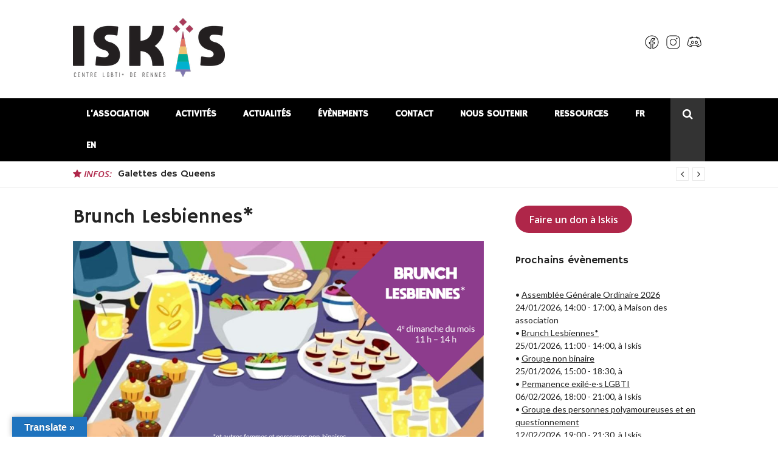

--- FILE ---
content_type: text/html; charset=UTF-8
request_url: https://iskis.org/events/brunch-lesbiennes-2033-01-23/
body_size: 15833
content:
<!DOCTYPE html>
<html lang="fr-FR">
<head>
<meta charset="UTF-8">
<meta name="viewport" content="width=device-width, initial-scale=1">
<link rel="profile" href="http://gmpg.org/xfn/11">

<meta name='robots' content='index, follow, max-image-preview:large, max-snippet:-1, max-video-preview:-1' />
	<style>img:is([sizes="auto" i], [sizes^="auto," i]) { contain-intrinsic-size: 3000px 1500px }</style>
	
	<!-- This site is optimized with the Yoast SEO plugin v24.9 - https://yoast.com/wordpress/plugins/seo/ -->
	<title>Brunch Lesbiennes* - Iskis</title>
	<link rel="canonical" href="https://iskis.org/events/brunch-lesbiennes-2033-01-23/" />
	<meta property="og:locale" content="fr_FR" />
	<meta property="og:type" content="article" />
	<meta property="og:title" content="Brunch Lesbiennes* - Iskis" />
	<meta property="og:description" content="23/01/2033 @ 11:00 - 14:00 - Ouvert uniquement aux femmes, lesbiennes, bies, personnes non-binaires qui aiment les femmes (ou qui sont en questionnement à ce sujet) tous les 4e dimanches du mois.Format « brunch » ; si vous le pouvez, vous pouvez apporter un petit truc à manger, à partager ensemble." />
	<meta property="og:url" content="https://iskis.org/events/brunch-lesbiennes-2033-01-23/" />
	<meta property="og:site_name" content="Iskis" />
	<meta property="article:publisher" content="https://www.facebook.com/iskisrennes" />
	<meta property="og:image" content="https://iskis.org/wp-content/uploads/2024/02/Brunch-lesbienne-1.png" />
	<meta property="og:image:width" content="842" />
	<meta property="og:image:height" content="437" />
	<meta property="og:image:type" content="image/png" />
	<meta name="twitter:card" content="summary_large_image" />
	<meta name="twitter:site" content="@iskisrennes" />
	<script type="application/ld+json" class="yoast-schema-graph">{"@context":"https://schema.org","@graph":[{"@type":"WebPage","@id":"https://iskis.org/events/brunch-lesbiennes-2033-01-23/","url":"https://iskis.org/events/brunch-lesbiennes-2033-01-23/","name":"Brunch Lesbiennes* - Iskis","isPartOf":{"@id":"https://iskis.org/#website"},"primaryImageOfPage":{"@id":"https://iskis.org/events/brunch-lesbiennes-2033-01-23/#primaryimage"},"image":{"@id":"https://iskis.org/events/brunch-lesbiennes-2033-01-23/#primaryimage"},"thumbnailUrl":"https://iskis.org/wp-content/uploads/2024/02/Brunch-lesbienne-1.png","datePublished":"2024-02-01T15:46:43+00:00","breadcrumb":{"@id":"https://iskis.org/events/brunch-lesbiennes-2033-01-23/#breadcrumb"},"inLanguage":"fr-FR","potentialAction":[{"@type":"ReadAction","target":["https://iskis.org/events/brunch-lesbiennes-2033-01-23/"]}]},{"@type":"ImageObject","inLanguage":"fr-FR","@id":"https://iskis.org/events/brunch-lesbiennes-2033-01-23/#primaryimage","url":"https://iskis.org/wp-content/uploads/2024/02/Brunch-lesbienne-1.png","contentUrl":"https://iskis.org/wp-content/uploads/2024/02/Brunch-lesbienne-1.png","width":842,"height":437},{"@type":"BreadcrumbList","@id":"https://iskis.org/events/brunch-lesbiennes-2033-01-23/#breadcrumb","itemListElement":[{"@type":"ListItem","position":1,"name":"Accueil","item":"https://iskis.org/"},{"@type":"ListItem","position":2,"name":"Évènements","item":"https://iskis.org/evenements/"},{"@type":"ListItem","position":3,"name":"Brunch Lesbiennes*"}]},{"@type":"WebSite","@id":"https://iskis.org/#website","url":"https://iskis.org/","name":"Iskis","description":"Centre LGBTI+ de Rennes","publisher":{"@id":"https://iskis.org/#organization"},"potentialAction":[{"@type":"SearchAction","target":{"@type":"EntryPoint","urlTemplate":"https://iskis.org/?s={search_term_string}"},"query-input":{"@type":"PropertyValueSpecification","valueRequired":true,"valueName":"search_term_string"}}],"inLanguage":"fr-FR"},{"@type":"Organization","@id":"https://iskis.org/#organization","name":"Iskis - Centre LGBTI+ de Rennes","url":"https://iskis.org/","logo":{"@type":"ImageObject","inLanguage":"fr-FR","@id":"https://iskis.org/#/schema/logo/image/","url":"https://iskis.org/wp-content/uploads/Ressources/Logos/Iskis/LOGO-ISKIS-noir.png","contentUrl":"https://iskis.org/wp-content/uploads/Ressources/Logos/Iskis/LOGO-ISKIS-noir.png","width":250,"height":97,"caption":"Iskis - Centre LGBTI+ de Rennes"},"image":{"@id":"https://iskis.org/#/schema/logo/image/"},"sameAs":["https://www.facebook.com/iskisrennes","https://x.com/iskisrennes","http://instagram.com/iskisrennes"]}]}</script>
	<!-- / Yoast SEO plugin. -->


<link rel='dns-prefetch' href='//translate.google.com' />
<link rel='dns-prefetch' href='//fonts.googleapis.com' />
<link rel="alternate" type="application/rss+xml" title="Iskis &raquo; Flux" href="https://iskis.org/feed/" />
<link rel="alternate" type="application/rss+xml" title="Iskis &raquo; Flux des commentaires" href="https://iskis.org/comments/feed/" />
<link rel="alternate" type="application/rss+xml" title="Iskis &raquo; Brunch Lesbiennes* Flux des commentaires" href="https://iskis.org/events/brunch-lesbiennes-2033-01-23/feed/" />
<script type="text/javascript">
/* <![CDATA[ */
window._wpemojiSettings = {"baseUrl":"https:\/\/s.w.org\/images\/core\/emoji\/16.0.1\/72x72\/","ext":".png","svgUrl":"https:\/\/s.w.org\/images\/core\/emoji\/16.0.1\/svg\/","svgExt":".svg","source":{"concatemoji":"https:\/\/iskis.org\/wp-includes\/js\/wp-emoji-release.min.js?ver=6.8.3"}};
/*! This file is auto-generated */
!function(s,n){var o,i,e;function c(e){try{var t={supportTests:e,timestamp:(new Date).valueOf()};sessionStorage.setItem(o,JSON.stringify(t))}catch(e){}}function p(e,t,n){e.clearRect(0,0,e.canvas.width,e.canvas.height),e.fillText(t,0,0);var t=new Uint32Array(e.getImageData(0,0,e.canvas.width,e.canvas.height).data),a=(e.clearRect(0,0,e.canvas.width,e.canvas.height),e.fillText(n,0,0),new Uint32Array(e.getImageData(0,0,e.canvas.width,e.canvas.height).data));return t.every(function(e,t){return e===a[t]})}function u(e,t){e.clearRect(0,0,e.canvas.width,e.canvas.height),e.fillText(t,0,0);for(var n=e.getImageData(16,16,1,1),a=0;a<n.data.length;a++)if(0!==n.data[a])return!1;return!0}function f(e,t,n,a){switch(t){case"flag":return n(e,"\ud83c\udff3\ufe0f\u200d\u26a7\ufe0f","\ud83c\udff3\ufe0f\u200b\u26a7\ufe0f")?!1:!n(e,"\ud83c\udde8\ud83c\uddf6","\ud83c\udde8\u200b\ud83c\uddf6")&&!n(e,"\ud83c\udff4\udb40\udc67\udb40\udc62\udb40\udc65\udb40\udc6e\udb40\udc67\udb40\udc7f","\ud83c\udff4\u200b\udb40\udc67\u200b\udb40\udc62\u200b\udb40\udc65\u200b\udb40\udc6e\u200b\udb40\udc67\u200b\udb40\udc7f");case"emoji":return!a(e,"\ud83e\udedf")}return!1}function g(e,t,n,a){var r="undefined"!=typeof WorkerGlobalScope&&self instanceof WorkerGlobalScope?new OffscreenCanvas(300,150):s.createElement("canvas"),o=r.getContext("2d",{willReadFrequently:!0}),i=(o.textBaseline="top",o.font="600 32px Arial",{});return e.forEach(function(e){i[e]=t(o,e,n,a)}),i}function t(e){var t=s.createElement("script");t.src=e,t.defer=!0,s.head.appendChild(t)}"undefined"!=typeof Promise&&(o="wpEmojiSettingsSupports",i=["flag","emoji"],n.supports={everything:!0,everythingExceptFlag:!0},e=new Promise(function(e){s.addEventListener("DOMContentLoaded",e,{once:!0})}),new Promise(function(t){var n=function(){try{var e=JSON.parse(sessionStorage.getItem(o));if("object"==typeof e&&"number"==typeof e.timestamp&&(new Date).valueOf()<e.timestamp+604800&&"object"==typeof e.supportTests)return e.supportTests}catch(e){}return null}();if(!n){if("undefined"!=typeof Worker&&"undefined"!=typeof OffscreenCanvas&&"undefined"!=typeof URL&&URL.createObjectURL&&"undefined"!=typeof Blob)try{var e="postMessage("+g.toString()+"("+[JSON.stringify(i),f.toString(),p.toString(),u.toString()].join(",")+"));",a=new Blob([e],{type:"text/javascript"}),r=new Worker(URL.createObjectURL(a),{name:"wpTestEmojiSupports"});return void(r.onmessage=function(e){c(n=e.data),r.terminate(),t(n)})}catch(e){}c(n=g(i,f,p,u))}t(n)}).then(function(e){for(var t in e)n.supports[t]=e[t],n.supports.everything=n.supports.everything&&n.supports[t],"flag"!==t&&(n.supports.everythingExceptFlag=n.supports.everythingExceptFlag&&n.supports[t]);n.supports.everythingExceptFlag=n.supports.everythingExceptFlag&&!n.supports.flag,n.DOMReady=!1,n.readyCallback=function(){n.DOMReady=!0}}).then(function(){return e}).then(function(){var e;n.supports.everything||(n.readyCallback(),(e=n.source||{}).concatemoji?t(e.concatemoji):e.wpemoji&&e.twemoji&&(t(e.twemoji),t(e.wpemoji)))}))}((window,document),window._wpemojiSettings);
/* ]]> */
</script>
<link rel='stylesheet' id='flick-css' href='https://iskis.org/wp-content/plugins/mailchimp/assets/css/flick/flick.css?ver=1.6.3' type='text/css' media='all' />
<link rel='stylesheet' id='mailchimp_sf_main_css-css' href='https://iskis.org/?mcsf_action=main_css&#038;ver=1.6.3' type='text/css' media='all' />
<style id='wp-emoji-styles-inline-css' type='text/css'>

	img.wp-smiley, img.emoji {
		display: inline !important;
		border: none !important;
		box-shadow: none !important;
		height: 1em !important;
		width: 1em !important;
		margin: 0 0.07em !important;
		vertical-align: -0.1em !important;
		background: none !important;
		padding: 0 !important;
	}
</style>
<link rel='stylesheet' id='wp-block-library-css' href='https://iskis.org/wp-includes/css/dist/block-library/style.min.css?ver=6.8.3' type='text/css' media='all' />
<style id='classic-theme-styles-inline-css' type='text/css'>
/*! This file is auto-generated */
.wp-block-button__link{color:#fff;background-color:#32373c;border-radius:9999px;box-shadow:none;text-decoration:none;padding:calc(.667em + 2px) calc(1.333em + 2px);font-size:1.125em}.wp-block-file__button{background:#32373c;color:#fff;text-decoration:none}
</style>
<style id='global-styles-inline-css' type='text/css'>
:root{--wp--preset--aspect-ratio--square: 1;--wp--preset--aspect-ratio--4-3: 4/3;--wp--preset--aspect-ratio--3-4: 3/4;--wp--preset--aspect-ratio--3-2: 3/2;--wp--preset--aspect-ratio--2-3: 2/3;--wp--preset--aspect-ratio--16-9: 16/9;--wp--preset--aspect-ratio--9-16: 9/16;--wp--preset--color--black: #000000;--wp--preset--color--cyan-bluish-gray: #abb8c3;--wp--preset--color--white: #ffffff;--wp--preset--color--pale-pink: #f78da7;--wp--preset--color--vivid-red: #cf2e2e;--wp--preset--color--luminous-vivid-orange: #ff6900;--wp--preset--color--luminous-vivid-amber: #fcb900;--wp--preset--color--light-green-cyan: #7bdcb5;--wp--preset--color--vivid-green-cyan: #00d084;--wp--preset--color--pale-cyan-blue: #8ed1fc;--wp--preset--color--vivid-cyan-blue: #0693e3;--wp--preset--color--vivid-purple: #9b51e0;--wp--preset--gradient--vivid-cyan-blue-to-vivid-purple: linear-gradient(135deg,rgba(6,147,227,1) 0%,rgb(155,81,224) 100%);--wp--preset--gradient--light-green-cyan-to-vivid-green-cyan: linear-gradient(135deg,rgb(122,220,180) 0%,rgb(0,208,130) 100%);--wp--preset--gradient--luminous-vivid-amber-to-luminous-vivid-orange: linear-gradient(135deg,rgba(252,185,0,1) 0%,rgba(255,105,0,1) 100%);--wp--preset--gradient--luminous-vivid-orange-to-vivid-red: linear-gradient(135deg,rgba(255,105,0,1) 0%,rgb(207,46,46) 100%);--wp--preset--gradient--very-light-gray-to-cyan-bluish-gray: linear-gradient(135deg,rgb(238,238,238) 0%,rgb(169,184,195) 100%);--wp--preset--gradient--cool-to-warm-spectrum: linear-gradient(135deg,rgb(74,234,220) 0%,rgb(151,120,209) 20%,rgb(207,42,186) 40%,rgb(238,44,130) 60%,rgb(251,105,98) 80%,rgb(254,248,76) 100%);--wp--preset--gradient--blush-light-purple: linear-gradient(135deg,rgb(255,206,236) 0%,rgb(152,150,240) 100%);--wp--preset--gradient--blush-bordeaux: linear-gradient(135deg,rgb(254,205,165) 0%,rgb(254,45,45) 50%,rgb(107,0,62) 100%);--wp--preset--gradient--luminous-dusk: linear-gradient(135deg,rgb(255,203,112) 0%,rgb(199,81,192) 50%,rgb(65,88,208) 100%);--wp--preset--gradient--pale-ocean: linear-gradient(135deg,rgb(255,245,203) 0%,rgb(182,227,212) 50%,rgb(51,167,181) 100%);--wp--preset--gradient--electric-grass: linear-gradient(135deg,rgb(202,248,128) 0%,rgb(113,206,126) 100%);--wp--preset--gradient--midnight: linear-gradient(135deg,rgb(2,3,129) 0%,rgb(40,116,252) 100%);--wp--preset--font-size--small: 13px;--wp--preset--font-size--medium: 20px;--wp--preset--font-size--large: 36px;--wp--preset--font-size--x-large: 42px;--wp--preset--spacing--20: 0.44rem;--wp--preset--spacing--30: 0.67rem;--wp--preset--spacing--40: 1rem;--wp--preset--spacing--50: 1.5rem;--wp--preset--spacing--60: 2.25rem;--wp--preset--spacing--70: 3.38rem;--wp--preset--spacing--80: 5.06rem;--wp--preset--shadow--natural: 6px 6px 9px rgba(0, 0, 0, 0.2);--wp--preset--shadow--deep: 12px 12px 50px rgba(0, 0, 0, 0.4);--wp--preset--shadow--sharp: 6px 6px 0px rgba(0, 0, 0, 0.2);--wp--preset--shadow--outlined: 6px 6px 0px -3px rgba(255, 255, 255, 1), 6px 6px rgba(0, 0, 0, 1);--wp--preset--shadow--crisp: 6px 6px 0px rgba(0, 0, 0, 1);}:where(.is-layout-flex){gap: 0.5em;}:where(.is-layout-grid){gap: 0.5em;}body .is-layout-flex{display: flex;}.is-layout-flex{flex-wrap: wrap;align-items: center;}.is-layout-flex > :is(*, div){margin: 0;}body .is-layout-grid{display: grid;}.is-layout-grid > :is(*, div){margin: 0;}:where(.wp-block-columns.is-layout-flex){gap: 2em;}:where(.wp-block-columns.is-layout-grid){gap: 2em;}:where(.wp-block-post-template.is-layout-flex){gap: 1.25em;}:where(.wp-block-post-template.is-layout-grid){gap: 1.25em;}.has-black-color{color: var(--wp--preset--color--black) !important;}.has-cyan-bluish-gray-color{color: var(--wp--preset--color--cyan-bluish-gray) !important;}.has-white-color{color: var(--wp--preset--color--white) !important;}.has-pale-pink-color{color: var(--wp--preset--color--pale-pink) !important;}.has-vivid-red-color{color: var(--wp--preset--color--vivid-red) !important;}.has-luminous-vivid-orange-color{color: var(--wp--preset--color--luminous-vivid-orange) !important;}.has-luminous-vivid-amber-color{color: var(--wp--preset--color--luminous-vivid-amber) !important;}.has-light-green-cyan-color{color: var(--wp--preset--color--light-green-cyan) !important;}.has-vivid-green-cyan-color{color: var(--wp--preset--color--vivid-green-cyan) !important;}.has-pale-cyan-blue-color{color: var(--wp--preset--color--pale-cyan-blue) !important;}.has-vivid-cyan-blue-color{color: var(--wp--preset--color--vivid-cyan-blue) !important;}.has-vivid-purple-color{color: var(--wp--preset--color--vivid-purple) !important;}.has-black-background-color{background-color: var(--wp--preset--color--black) !important;}.has-cyan-bluish-gray-background-color{background-color: var(--wp--preset--color--cyan-bluish-gray) !important;}.has-white-background-color{background-color: var(--wp--preset--color--white) !important;}.has-pale-pink-background-color{background-color: var(--wp--preset--color--pale-pink) !important;}.has-vivid-red-background-color{background-color: var(--wp--preset--color--vivid-red) !important;}.has-luminous-vivid-orange-background-color{background-color: var(--wp--preset--color--luminous-vivid-orange) !important;}.has-luminous-vivid-amber-background-color{background-color: var(--wp--preset--color--luminous-vivid-amber) !important;}.has-light-green-cyan-background-color{background-color: var(--wp--preset--color--light-green-cyan) !important;}.has-vivid-green-cyan-background-color{background-color: var(--wp--preset--color--vivid-green-cyan) !important;}.has-pale-cyan-blue-background-color{background-color: var(--wp--preset--color--pale-cyan-blue) !important;}.has-vivid-cyan-blue-background-color{background-color: var(--wp--preset--color--vivid-cyan-blue) !important;}.has-vivid-purple-background-color{background-color: var(--wp--preset--color--vivid-purple) !important;}.has-black-border-color{border-color: var(--wp--preset--color--black) !important;}.has-cyan-bluish-gray-border-color{border-color: var(--wp--preset--color--cyan-bluish-gray) !important;}.has-white-border-color{border-color: var(--wp--preset--color--white) !important;}.has-pale-pink-border-color{border-color: var(--wp--preset--color--pale-pink) !important;}.has-vivid-red-border-color{border-color: var(--wp--preset--color--vivid-red) !important;}.has-luminous-vivid-orange-border-color{border-color: var(--wp--preset--color--luminous-vivid-orange) !important;}.has-luminous-vivid-amber-border-color{border-color: var(--wp--preset--color--luminous-vivid-amber) !important;}.has-light-green-cyan-border-color{border-color: var(--wp--preset--color--light-green-cyan) !important;}.has-vivid-green-cyan-border-color{border-color: var(--wp--preset--color--vivid-green-cyan) !important;}.has-pale-cyan-blue-border-color{border-color: var(--wp--preset--color--pale-cyan-blue) !important;}.has-vivid-cyan-blue-border-color{border-color: var(--wp--preset--color--vivid-cyan-blue) !important;}.has-vivid-purple-border-color{border-color: var(--wp--preset--color--vivid-purple) !important;}.has-vivid-cyan-blue-to-vivid-purple-gradient-background{background: var(--wp--preset--gradient--vivid-cyan-blue-to-vivid-purple) !important;}.has-light-green-cyan-to-vivid-green-cyan-gradient-background{background: var(--wp--preset--gradient--light-green-cyan-to-vivid-green-cyan) !important;}.has-luminous-vivid-amber-to-luminous-vivid-orange-gradient-background{background: var(--wp--preset--gradient--luminous-vivid-amber-to-luminous-vivid-orange) !important;}.has-luminous-vivid-orange-to-vivid-red-gradient-background{background: var(--wp--preset--gradient--luminous-vivid-orange-to-vivid-red) !important;}.has-very-light-gray-to-cyan-bluish-gray-gradient-background{background: var(--wp--preset--gradient--very-light-gray-to-cyan-bluish-gray) !important;}.has-cool-to-warm-spectrum-gradient-background{background: var(--wp--preset--gradient--cool-to-warm-spectrum) !important;}.has-blush-light-purple-gradient-background{background: var(--wp--preset--gradient--blush-light-purple) !important;}.has-blush-bordeaux-gradient-background{background: var(--wp--preset--gradient--blush-bordeaux) !important;}.has-luminous-dusk-gradient-background{background: var(--wp--preset--gradient--luminous-dusk) !important;}.has-pale-ocean-gradient-background{background: var(--wp--preset--gradient--pale-ocean) !important;}.has-electric-grass-gradient-background{background: var(--wp--preset--gradient--electric-grass) !important;}.has-midnight-gradient-background{background: var(--wp--preset--gradient--midnight) !important;}.has-small-font-size{font-size: var(--wp--preset--font-size--small) !important;}.has-medium-font-size{font-size: var(--wp--preset--font-size--medium) !important;}.has-large-font-size{font-size: var(--wp--preset--font-size--large) !important;}.has-x-large-font-size{font-size: var(--wp--preset--font-size--x-large) !important;}
:where(.wp-block-post-template.is-layout-flex){gap: 1.25em;}:where(.wp-block-post-template.is-layout-grid){gap: 1.25em;}
:where(.wp-block-columns.is-layout-flex){gap: 2em;}:where(.wp-block-columns.is-layout-grid){gap: 2em;}
:root :where(.wp-block-pullquote){font-size: 1.5em;line-height: 1.6;}
</style>
<link rel='stylesheet' id='events-manager-css' href='https://iskis.org/wp-content/plugins/events-manager/includes/css/events-manager.min.css?ver=6.3' type='text/css' media='all' />
<link rel='stylesheet' id='google-language-translator-css' href='https://iskis.org/wp-content/plugins/google-language-translator/css/style.css?ver=6.0.20' type='text/css' media='' />
<link rel='stylesheet' id='glt-toolbar-styles-css' href='https://iskis.org/wp-content/plugins/google-language-translator/css/toolbar.css?ver=6.0.20' type='text/css' media='' />
<link rel='stylesheet' id='glob-fonts-css' href='https://fonts.googleapis.com/css?family=Open+Sans%3A400%2C400i%2C600%2C600i%7CRoboto%3A300%2C400%2C400italic%2C500%2C500italic%2C700&#038;ver=0.1.4#038;subset=latin%2Clatin-ext' type='text/css' media='all' />
<link rel='stylesheet' id='font-awesome-css' href='https://iskis.org/wp-content/themes/glob/assets/css/font-awesome.min.css?ver=4.5' type='text/css' media='all' />
<link rel='stylesheet' id='glob-style-css' href='https://iskis.org/wp-content/themes/glob/style.css?ver=0.1.4' type='text/css' media='all' />
<style id='glob-style-inline-css' type='text/css'>

            a, .comments-area .logged-in-as a {
                color: #222222;
            }

            .header-breaking .breaking_text strong,
            a:hover,
            .social-links ul a:hover::before,
            .footer-widgets .widget a:hover,
            .entry-title:hover, .entry-title a:hover, h2.entry-title a:hover,
            .social-links ul a:hover
            {
                 color : #af2649;
            }

            .block-slider .entry .entry-cat,
            .entry-footer .cat-links span, .entry-footer .tags-links span {
                background-color: #af2649;
            }
            button, input[type="button"], input[type="reset"], input[type="submit"],
            .st-menu .btn-close-home .home-button,
            .st-menu .btn-close-home .close-button {
                background-color: #af2649;
                border-color : #af2649;
            }
            .widget_tag_cloud a:hover, .slick-arrow:hover { border-color : #af2649;}

            .main-navigation li:hover > a,
            .main-navigation li.focus > a {
                 background-color : #af2649;
            }
            .main-navigation a:hover,
            .main-navigation .current_page_item > a,
            .main-navigation .current-menu-item > a,
            .main-navigation .current_page_ancestor > a {
                background-color : #af2649;
                color : #fff;
            }

            h2.entry-title a,
            h1.entry-title,
            .widget-title,
            .footer-staff-picks h3
            {
                color: #222222;
            }
            button:hover, input[type="button"]:hover,
            input[type="reset"]:hover,
            input[type="submit"]:hover,
            .st-menu .btn-close-home .home-button:hover,
            .st-menu .btn-close-home .close-button:hover {
                    background-color: #222222;
                    border-color: #222222;
            }
</style>
<script type="text/javascript" src="https://iskis.org/wp-includes/js/jquery/jquery.min.js?ver=3.7.1" id="jquery-core-js"></script>
<script type="text/javascript" src="https://iskis.org/wp-includes/js/jquery/jquery-migrate.min.js?ver=3.4.1" id="jquery-migrate-js"></script>
<script type="text/javascript" src="https://iskis.org/wp-includes/js/jquery/ui/core.min.js?ver=1.13.3" id="jquery-ui-core-js"></script>
<script type="text/javascript" src="https://iskis.org/wp-includes/js/jquery/ui/datepicker.min.js?ver=1.13.3" id="jquery-ui-datepicker-js"></script>
<script type="text/javascript" id="jquery-ui-datepicker-js-after">
/* <![CDATA[ */
jQuery(function(jQuery){jQuery.datepicker.setDefaults({"closeText":"Fermer","currentText":"Aujourd\u2019hui","monthNames":["janvier","f\u00e9vrier","mars","avril","mai","juin","juillet","ao\u00fbt","septembre","octobre","novembre","d\u00e9cembre"],"monthNamesShort":["Jan","F\u00e9v","Mar","Avr","Mai","Juin","Juil","Ao\u00fbt","Sep","Oct","Nov","D\u00e9c"],"nextText":"Suivant","prevText":"Pr\u00e9c\u00e9dent","dayNames":["dimanche","lundi","mardi","mercredi","jeudi","vendredi","samedi"],"dayNamesShort":["dim","lun","mar","mer","jeu","ven","sam"],"dayNamesMin":["D","L","M","M","J","V","S"],"dateFormat":"dd\/mm\/yy","firstDay":1,"isRTL":false});});
/* ]]> */
</script>
<script type="text/javascript" src="https://iskis.org/wp-includes/js/jquery/ui/mouse.min.js?ver=1.13.3" id="jquery-ui-mouse-js"></script>
<script type="text/javascript" src="https://iskis.org/wp-includes/js/jquery/ui/sortable.min.js?ver=1.13.3" id="jquery-ui-sortable-js"></script>
<script type="text/javascript" src="https://iskis.org/wp-includes/js/jquery/ui/resizable.min.js?ver=1.13.3" id="jquery-ui-resizable-js"></script>
<script type="text/javascript" src="https://iskis.org/wp-includes/js/jquery/ui/draggable.min.js?ver=1.13.3" id="jquery-ui-draggable-js"></script>
<script type="text/javascript" src="https://iskis.org/wp-includes/js/jquery/ui/controlgroup.min.js?ver=1.13.3" id="jquery-ui-controlgroup-js"></script>
<script type="text/javascript" src="https://iskis.org/wp-includes/js/jquery/ui/checkboxradio.min.js?ver=1.13.3" id="jquery-ui-checkboxradio-js"></script>
<script type="text/javascript" src="https://iskis.org/wp-includes/js/jquery/ui/button.min.js?ver=1.13.3" id="jquery-ui-button-js"></script>
<script type="text/javascript" src="https://iskis.org/wp-includes/js/jquery/ui/dialog.min.js?ver=1.13.3" id="jquery-ui-dialog-js"></script>
<script type="text/javascript" id="events-manager-js-extra">
/* <![CDATA[ */
var EM = {"ajaxurl":"https:\/\/iskis.org\/wp-admin\/admin-ajax.php","locationajaxurl":"https:\/\/iskis.org\/wp-admin\/admin-ajax.php?action=locations_search","firstDay":"1","locale":"fr","dateFormat":"yy-mm-dd","ui_css":"https:\/\/iskis.org\/wp-content\/plugins\/events-manager\/includes\/css\/jquery-ui\/build.min.css","show24hours":"1","is_ssl":"1","autocomplete_limit":"10","calendar":{"breakpoints":{"small":560,"medium":908,"large":false}},"datepicker":{"format":"Y-m-d","locale":"fr"},"search":{"breakpoints":{"small":650,"medium":850,"full":false}},"bookingInProgress":"Veuillez patienter pendant que la r\u00e9servation est soumise.","tickets_save":"Enregistrer le billet","bookingajaxurl":"https:\/\/iskis.org\/wp-admin\/admin-ajax.php","bookings_export_save":"Exporter les r\u00e9servations","bookings_settings_save":"Enregistrer","booking_delete":"Confirmez-vous vouloir le supprimer\u00a0?","booking_offset":"30","bb_full":"Complet","bb_book":"R\u00e9servez maintenant","bb_booking":"R\u00e9servation en cours...","bb_booked":"R\u00e9servation soumis","bb_error":"R\u00e9servation erreur. R\u00e9essayer\u00a0?","bb_cancel":"Annuler","bb_canceling":"Annulation en cours...","bb_cancelled":"Annul\u00e9e","bb_cancel_error":"Annulation erreur. R\u00e9essayer\u00a0?","txt_search":"Recherche","txt_searching":"Recherche en cours...","txt_loading":"Chargement en cours..."};
/* ]]> */
</script>
<script type="text/javascript" src="https://iskis.org/wp-content/plugins/events-manager/includes/js/events-manager.js?ver=6.3" id="events-manager-js"></script>
<script type="text/javascript" src="https://iskis.org/wp-content/plugins/events-manager/includes/external/flatpickr/l10n/fr.min.js?ver=6.3" id="em-flatpickr-localization-js"></script>
<script type="text/javascript" src="https://iskis.org/wp-content/themes/glob/assets/js/classie.js?ver=1" id="classie-js"></script>
<link rel="https://api.w.org/" href="https://iskis.org/wp-json/" /><link rel="EditURI" type="application/rsd+xml" title="RSD" href="https://iskis.org/xmlrpc.php?rsd" />
<meta name="generator" content="WordPress 6.8.3" />
<link rel='shortlink' href='https://iskis.org/?p=4744' />
<link rel="alternate" title="oEmbed (JSON)" type="application/json+oembed" href="https://iskis.org/wp-json/oembed/1.0/embed?url=https%3A%2F%2Fiskis.org%2Fevents%2Fbrunch-lesbiennes-2033-01-23%2F" />
<link rel="alternate" title="oEmbed (XML)" type="text/xml+oembed" href="https://iskis.org/wp-json/oembed/1.0/embed?url=https%3A%2F%2Fiskis.org%2Fevents%2Fbrunch-lesbiennes-2033-01-23%2F&#038;format=xml" />
	<link rel="preconnect" href="https://fonts.googleapis.com">
	<link rel="preconnect" href="https://fonts.gstatic.com">
	<link href='https://fonts.googleapis.com/css2?display=swap&family=Hammersmith+One&family=Lato' rel='stylesheet'><style>p.hello{font-size:12px;color:darkgray;}#google_language_translator,#flags{text-align:left;}#google_language_translator{clear:both;}#flags{width:165px;}#flags a{display:inline-block;margin-right:2px;}#google_language_translator a{display:none!important;}div.skiptranslate.goog-te-gadget{display:inline!important;}.goog-te-gadget{color:transparent!important;}.goog-te-gadget{font-size:0px!important;}.goog-branding{display:none;}.goog-tooltip{display: none!important;}.goog-tooltip:hover{display: none!important;}.goog-text-highlight{background-color:transparent!important;border:none!important;box-shadow:none!important;}#google_language_translator select.goog-te-combo{color:#32373c;}div.skiptranslate{display:none!important;}body{top:0px!important;}#goog-gt-{display:none!important;}font font{background-color:transparent!important;box-shadow:none!important;position:initial!important;}#glt-translate-trigger{left:20px;right:auto;}#glt-translate-trigger > span{color:#ffffff;}#glt-translate-trigger{background:#1e73be;}.goog-te-gadget .goog-te-combo{width:100%;}</style><script type="text/javascript">
	jQuery(function($) {
		$('.date-pick').each(function() {
			var format = $(this).data('format') || 'mm/dd/yyyy';
			format = format.replace(/yyyy/i, 'yy');
			$(this).datepicker({
				autoFocusNextInput: true,
				constrainInput: false,
				changeMonth: true,
				changeYear: true,
				beforeShow: function(input, inst) { $('#ui-datepicker-div').addClass('show'); },
				dateFormat: format.toLowerCase(),
			});
		});
		d = new Date();
		$('.birthdate-pick').each(function() {
			var format = $(this).data('format') || 'mm/dd';
			format = format.replace(/yyyy/i, 'yy');
			$(this).datepicker({
				autoFocusNextInput: true,
				constrainInput: false,
				changeMonth: true,
				changeYear: false,
				minDate: new Date(d.getFullYear(), 1-1, 1),
				maxDate: new Date(d.getFullYear(), 12-1, 31),
				beforeShow: function(input, inst) { $('#ui-datepicker-div').removeClass('show'); },
				dateFormat: format.toLowerCase(),
			});

		});

	});
</script>
	<style type="text/css">
			.site-title a,
        .site-header .site-description {
			color: #282828;
		}
		</style>
	<link rel="icon" href="https://iskis.org/wp-content/uploads/Ressources/Logos/Iskis/LOGO-ISKIS-noir-2.png" sizes="32x32" />
<link rel="icon" href="https://iskis.org/wp-content/uploads/Ressources/Logos/Iskis/LOGO-ISKIS-noir-2.png" sizes="192x192" />
<link rel="apple-touch-icon" href="https://iskis.org/wp-content/uploads/Ressources/Logos/Iskis/LOGO-ISKIS-noir-2.png" />
<meta name="msapplication-TileImage" content="https://iskis.org/wp-content/uploads/Ressources/Logos/Iskis/LOGO-ISKIS-noir-2.png" />
		<style type="text/css" id="wp-custom-css">
			figcaption {text-align: center;}
.social_links_ul {
list-style-type: none; 
display:flex; 
justify-content: space-around;}

.social_links_li{
margin:5px;
}
.social_links_li_img:hover {
	background-color:#db5879;
}		</style>
			<style id="egf-frontend-styles" type="text/css">
		h1 {} h2 {} h3 {} h4 {} H1, H2, H3, H4, H5, H6, .menu {font-family: 'Hammersmith One', sans-serif;font-style: normal;font-weight: 400;} p, .vcard, ul, span.tribe-event-date-start, footer {font-family: 'Lato', sans-serif;font-style: normal;font-weight: 400;} p {} h5 {} h6 {} 	</style>
	</head>

<body class="wp-singular event-template-default single single-event postid-4744 wp-custom-logo wp-theme-glob">
<div id="page" class="site">
	<a class="skip-link screen-reader-text" href="#main">Aller au contenu</a>

	<!-- begin .header-mobile-menu -->
	<nav class="st-menu st-effect-1" id="menu-3">
		<div class="btn-close-home">
			<button class="close-button" id="closemenu"></button>
			<a href="https://iskis.org/" class="home-button"><i class="fa fa-home"></i></a>
		</div>
		<div class="menu-menu-superieur-container"><ul><li id="menu-item-42" class="menu-item menu-item-type-post_type menu-item-object-page menu-item-has-children menu-item-42"><a href="https://iskis.org/menu/lassociation/">L’association</a>
<ul class="sub-menu">
	<li id="menu-item-32" class="menu-item menu-item-type-post_type menu-item-object-page menu-item-32"><a href="https://iskis.org/menu/lassociation/histoire/">Histoire</a></li>
	<li id="menu-item-34" class="menu-item menu-item-type-post_type menu-item-object-page menu-item-34"><a href="https://iskis.org/menu/lassociation/nos-valeurs/">Nos valeurs</a></li>
	<li id="menu-item-33" class="menu-item menu-item-type-post_type menu-item-object-page menu-item-33"><a href="https://iskis.org/menu/lassociation/activisme/">Activisme</a></li>
	<li id="menu-item-555" class="menu-item menu-item-type-post_type menu-item-object-page menu-item-555"><a href="https://iskis.org/menu/lassociation/nos-revendications/">Revendications inter-orga Pride</a></li>
	<li id="menu-item-43" class="menu-item menu-item-type-post_type menu-item-object-page menu-item-43"><a href="https://iskis.org/menu/lassociation/lequipe/">L’équipe</a></li>
	<li id="menu-item-35" class="menu-item menu-item-type-post_type menu-item-object-page menu-item-35"><a href="https://iskis.org/menu/lassociation/sinvestir/">S&rsquo;investir</a></li>
	<li id="menu-item-155" class="menu-item menu-item-type-post_type menu-item-object-page menu-item-155"><a href="https://iskis.org/menu/lassociation/nos-partenaires/">Nos partenaires</a></li>
	<li id="menu-item-2904" class="menu-item menu-item-type-post_type menu-item-object-page menu-item-2904"><a href="https://iskis.org/menu/lassociation/statuts-et-reglement-interieur/">Statuts et règlement intérieur</a></li>
</ul>
</li>
<li id="menu-item-68" class="menu-item menu-item-type-post_type menu-item-object-page menu-item-has-children menu-item-68"><a href="https://iskis.org/menu/activites-regulieres/">Activités</a>
<ul class="sub-menu">
	<li id="menu-item-73" class="menu-item menu-item-type-post_type menu-item-object-page menu-item-73"><a href="https://iskis.org/menu/activites-regulieres/permanence-hebdomadaire/">Les permanences hebdomadaires</a></li>
	<li id="menu-item-72" class="menu-item menu-item-type-post_type menu-item-object-page menu-item-72"><a href="https://iskis.org/menu/activites-regulieres/les-groupes-de-parole-et-de-partage/">Les groupes de parole et de partage</a></li>
	<li id="menu-item-71" class="menu-item menu-item-type-post_type menu-item-object-page menu-item-71"><a href="https://iskis.org/menu/activites-regulieres/les-moments-de-convivialite/">Les moments conviviaux et culturels</a></li>
	<li id="menu-item-69" class="menu-item menu-item-type-post_type menu-item-object-page menu-item-69"><a href="https://iskis.org/menu/activites-regulieres/les-reunions-de-benevolat/">Les réunions de bénévolat</a></li>
	<li id="menu-item-5075" class="menu-item menu-item-type-post_type menu-item-object-page menu-item-5075"><a href="https://iskis.org/atelier-dentraide-administrative/">L&rsquo;atelier d’entraide administrative</a></li>
	<li id="menu-item-5689" class="menu-item menu-item-type-post_type menu-item-object-page menu-item-5689"><a href="https://iskis.org/sensibilisation-et-intervention-en-milieu-scolaire/">Sensibilisation et intervention en milieu scolaire</a></li>
</ul>
</li>
<li id="menu-item-207" class="menu-item menu-item-type-taxonomy menu-item-object-category menu-item-has-children menu-item-207"><a href="https://iskis.org/category/actualites-diskis/">Actualités</a>
<ul class="sub-menu">
	<li id="menu-item-705" class="menu-item menu-item-type-taxonomy menu-item-object-category menu-item-705"><a href="https://iskis.org/category/actualites-diskis/">Actualités</a></li>
	<li id="menu-item-706" class="menu-item menu-item-type-taxonomy menu-item-object-category menu-item-706"><a href="https://iskis.org/category/communiques/">Communiqués de presse</a></li>
</ul>
</li>
<li id="menu-item-696" class="menu-item menu-item-type-post_type menu-item-object-page menu-item-has-children menu-item-696"><a href="https://iskis.org/menu/evenements/">Évènements</a>
<ul class="sub-menu">
	<li id="menu-item-6013" class="menu-item menu-item-type-post_type menu-item-object-page menu-item-has-children menu-item-6013"><a href="https://iskis.org/marchedesfiertes2026/">Marche des fiertés LGBTI+</a>
	<ul class="sub-menu">
		<li id="menu-item-6012" class="menu-item menu-item-type-post_type menu-item-object-page menu-item-has-children menu-item-6012"><a href="https://iskis.org/marchedesfiertes2026/">2026</a>
		<ul class="sub-menu">
			<li id="menu-item-5423" class="menu-item menu-item-type-post_type menu-item-object-page menu-item-5423"><a href="https://iskis.org/marchefiertes2025/">2025</a></li>
			<li id="menu-item-4952" class="menu-item menu-item-type-post_type menu-item-object-page menu-item-4952"><a href="https://iskis.org/marche-des-fiertes-lgbti-rennes-2024/">2024</a></li>
			<li id="menu-item-3997" class="menu-item menu-item-type-post_type menu-item-object-page menu-item-3997"><a href="https://iskis.org/menu/evenements/marche-des-fiertes-lgbti-rennes-2023/">2023</a></li>
			<li id="menu-item-3522" class="menu-item menu-item-type-post_type menu-item-object-page menu-item-3522"><a href="https://iskis.org/menu/evenements/marche-des-fiertes-lgbti-de-rennes-2022/">2022</a></li>
		</ul>
</li>
	</ul>
</li>
	<li id="menu-item-4069" class="menu-item menu-item-type-custom menu-item-object-custom menu-item-4069"><a href="https://iskis.org/wp-content/uploads/2026/01/2026-Charte-ethique-des-organisations-participants-au-Village-Cortege.docx-Google-Docs.pdf">Charte de la Marche des Fiertés LGBTI+</a></li>
	<li id="menu-item-5635" class="menu-item menu-item-type-post_type menu-item-object-page menu-item-5635"><a href="https://iskis.org/festival-de-cinema-culture-queer-de-rennes/">Regard(s) Festival de Cinéma &#038; Culture Queer de Rennes</a></li>
</ul>
</li>
<li id="menu-item-89" class="menu-item menu-item-type-post_type menu-item-object-page menu-item-89"><a href="https://iskis.org/menu/contact/">Contact</a></li>
<li id="menu-item-114" class="menu-item menu-item-type-post_type menu-item-object-page menu-item-has-children menu-item-114"><a href="https://iskis.org/menu/nous-soutenir/">Nous soutenir</a>
<ul class="sub-menu">
	<li id="menu-item-117" class="menu-item menu-item-type-post_type menu-item-object-page menu-item-117"><a href="https://iskis.org/menu/nous-soutenir/adherer/">Adhérer</a></li>
	<li id="menu-item-116" class="menu-item menu-item-type-post_type menu-item-object-page menu-item-116"><a href="https://iskis.org/menu/nous-soutenir/donner/">Faire un don ou acheter un objet militant</a></li>
</ul>
</li>
<li id="menu-item-258" class="menu-item menu-item-type-post_type menu-item-object-page menu-item-has-children menu-item-258"><a href="https://iskis.org/menu/ressources/">Ressources</a>
<ul class="sub-menu">
	<li id="menu-item-2887" class="menu-item menu-item-type-custom menu-item-object-custom menu-item-2887"><a href="https://iskis.org/wp-content/uploads/2025/07/plaquette-v3-Iskis.pdf">Plaquette de l&rsquo;association</a></li>
	<li id="menu-item-5327" class="menu-item menu-item-type-post_type menu-item-object-page menu-item-5327"><a href="https://iskis.org/flyer-lgbti-en-exil-et-entretien-ofpra/">Flyer LGBTI en exil et entretien OFPRA</a></li>
	<li id="menu-item-5705" class="menu-item menu-item-type-custom menu-item-object-custom menu-item-5705"><a href="https://iskis.org/wp-content/uploads/2025/07/Depliant-Comment-porter-plainte-3.pdf">Flyer « Comment porter plainte en cas de violences LGBTI+phobes »</a></li>
	<li id="menu-item-2807" class="menu-item menu-item-type-post_type menu-item-object-page menu-item-2807"><a href="https://iskis.org/menu/ressources/rapport-dactivite/">Rapports d&rsquo;activité et financiers</a></li>
	<li id="menu-item-1239" class="menu-item menu-item-type-post_type menu-item-object-page menu-item-1239"><a href="https://iskis.org/menu/ressources/jeu-une-reponse-aux-6-themes/">Jeu : Une Réponse Aux 6 Thèmes</a></li>
	<li id="menu-item-5059" class="menu-item menu-item-type-post_type menu-item-object-page menu-item-5059"><a href="https://iskis.org/ressources-personne-transgenre/">Ressources – Personne transgenre</a></li>
</ul>
</li>
<li id="menu-item-5146" class="menu-item menu-item-type-custom menu-item-object-custom menu-item-5146"><a href='#' class='nturl notranslate fr French single-language flag' title='French'>FR</a></li>
<li id="menu-item-5147" class="menu-item menu-item-type-custom menu-item-object-custom menu-item-5147"><a href='#' class='nturl notranslate en united-states single-language flag' title='English'>EN</a></li>
</ul></div>		<form role="search" method="get" id="searchform" class="search-form" action="https://iskis.org/" >
	    <label for="s">
			<span class="screen-reader-text">Rechercher pour :</span>
			<input type="text" class="search-field" placeholder="Rechercher" value="" name="s" id="s" />
		</label>
		<button type="submit" class="search-submit">
	        <i class="fa fa-search"></i>
	    </button>
	    </form>	</nav>
	<!-- end .header-mobile-menu -->

	<header id="masthead" class="site-header site-identity-left" role="banner">

		<div class="container">
			<button class="top-mobile-menu-button mobile-menu-button" data-effect="st-effect-1" type="button"><i class="fa fa-bars"></i></button>
            <div id="site-branding">
                    <div class="site-branding has-logo hide-site-title hide-tagline">
                    <div class="site-logo">
                <a href="https://iskis.org/" class="custom-logo-link" rel="home"><img width="250" height="97" src="https://iskis.org/wp-content/uploads/Ressources/Logos/Iskis/cropped-LOGO-ISKIS-noir.png" class="custom-logo" alt="Logo d&#039;Iskis" decoding="async" /></a>            </div>
                    </div><!-- .site-branding -->
                </div>

			<div class="site-header-sidebar">
									<div class="header-sidebar">
						<section id="block-4" class="header-right-widget widget_block"><ul class="social_links_ul">
<li class="social_links_li">
<div>
<a href="https://www.facebook.com/iskisrennes"><br>
<img decoding="async" class="social_links_li_img" title="Facebook" alt="Facebook" src="https://iskis.org/wp-content/uploads/Pages_statiques/icons8-facebook-nouveau-50.png" width="25" height="25"><br>
</a>
</div>
</li>
<li class="social_links_li">
<div>
<a href="http://instagram.com/iskisrennes"><br>
<img decoding="async" class="social_links_li_img" title="Instagram" alt="Instagram" src="https://iskis.org/wp-content/uploads/Pages_statiques/icons8-instagram-50.png" width="25" height="25"><br>
</a>
</div>
</li>
<li class="social_links_li">
<div>
<a href="https://discord.gg/gAaCYc2kw8"><br>
<img decoding="async" class="social_links_li_img" title="Discord" alt="Discord" src="https://iskis.org/wp-content/uploads/Pages_statiques/discord-transparent-server-icon-24.png" width="25" height="25"><br>
</a>
</div>
</li>
</ul></section>					</div>
							</div>
		</div>

	</header><!-- #masthead -->


	<div class="navigation-wrapper nav-layout-fullwidth">
		<div class="container">
			<div class="navigation-search-wrapper clear">
				<nav id="site-navigation" class="main-navigation" role="navigation">
						<div class="menu-menu-superieur-container"><ul id="primary-menu" class="menu"><li class="menu-item menu-item-type-post_type menu-item-object-page menu-item-has-children menu-item-42"><a href="https://iskis.org/menu/lassociation/">L’association</a>
<ul class="sub-menu">
	<li class="menu-item menu-item-type-post_type menu-item-object-page menu-item-32"><a href="https://iskis.org/menu/lassociation/histoire/">Histoire</a></li>
	<li class="menu-item menu-item-type-post_type menu-item-object-page menu-item-34"><a href="https://iskis.org/menu/lassociation/nos-valeurs/">Nos valeurs</a></li>
	<li class="menu-item menu-item-type-post_type menu-item-object-page menu-item-33"><a href="https://iskis.org/menu/lassociation/activisme/">Activisme</a></li>
	<li class="menu-item menu-item-type-post_type menu-item-object-page menu-item-555"><a href="https://iskis.org/menu/lassociation/nos-revendications/">Revendications inter-orga Pride</a></li>
	<li class="menu-item menu-item-type-post_type menu-item-object-page menu-item-43"><a href="https://iskis.org/menu/lassociation/lequipe/">L’équipe</a></li>
	<li class="menu-item menu-item-type-post_type menu-item-object-page menu-item-35"><a href="https://iskis.org/menu/lassociation/sinvestir/">S&rsquo;investir</a></li>
	<li class="menu-item menu-item-type-post_type menu-item-object-page menu-item-155"><a href="https://iskis.org/menu/lassociation/nos-partenaires/">Nos partenaires</a></li>
	<li class="menu-item menu-item-type-post_type menu-item-object-page menu-item-2904"><a href="https://iskis.org/menu/lassociation/statuts-et-reglement-interieur/">Statuts et règlement intérieur</a></li>
</ul>
</li>
<li class="menu-item menu-item-type-post_type menu-item-object-page menu-item-has-children menu-item-68"><a href="https://iskis.org/menu/activites-regulieres/">Activités</a>
<ul class="sub-menu">
	<li class="menu-item menu-item-type-post_type menu-item-object-page menu-item-73"><a href="https://iskis.org/menu/activites-regulieres/permanence-hebdomadaire/">Les permanences hebdomadaires</a></li>
	<li class="menu-item menu-item-type-post_type menu-item-object-page menu-item-72"><a href="https://iskis.org/menu/activites-regulieres/les-groupes-de-parole-et-de-partage/">Les groupes de parole et de partage</a></li>
	<li class="menu-item menu-item-type-post_type menu-item-object-page menu-item-71"><a href="https://iskis.org/menu/activites-regulieres/les-moments-de-convivialite/">Les moments conviviaux et culturels</a></li>
	<li class="menu-item menu-item-type-post_type menu-item-object-page menu-item-69"><a href="https://iskis.org/menu/activites-regulieres/les-reunions-de-benevolat/">Les réunions de bénévolat</a></li>
	<li class="menu-item menu-item-type-post_type menu-item-object-page menu-item-5075"><a href="https://iskis.org/atelier-dentraide-administrative/">L&rsquo;atelier d’entraide administrative</a></li>
	<li class="menu-item menu-item-type-post_type menu-item-object-page menu-item-5689"><a href="https://iskis.org/sensibilisation-et-intervention-en-milieu-scolaire/">Sensibilisation et intervention en milieu scolaire</a></li>
</ul>
</li>
<li class="menu-item menu-item-type-taxonomy menu-item-object-category menu-item-has-children menu-item-207"><a href="https://iskis.org/category/actualites-diskis/">Actualités</a>
<ul class="sub-menu">
	<li class="menu-item menu-item-type-taxonomy menu-item-object-category menu-item-705"><a href="https://iskis.org/category/actualites-diskis/">Actualités</a></li>
	<li class="menu-item menu-item-type-taxonomy menu-item-object-category menu-item-706"><a href="https://iskis.org/category/communiques/">Communiqués de presse</a></li>
</ul>
</li>
<li class="menu-item menu-item-type-post_type menu-item-object-page menu-item-has-children menu-item-696"><a href="https://iskis.org/menu/evenements/">Évènements</a>
<ul class="sub-menu">
	<li class="menu-item menu-item-type-post_type menu-item-object-page menu-item-has-children menu-item-6013"><a href="https://iskis.org/marchedesfiertes2026/">Marche des fiertés LGBTI+</a>
	<ul class="sub-menu">
		<li class="menu-item menu-item-type-post_type menu-item-object-page menu-item-has-children menu-item-6012"><a href="https://iskis.org/marchedesfiertes2026/">2026</a>
		<ul class="sub-menu">
			<li class="menu-item menu-item-type-post_type menu-item-object-page menu-item-5423"><a href="https://iskis.org/marchefiertes2025/">2025</a></li>
			<li class="menu-item menu-item-type-post_type menu-item-object-page menu-item-4952"><a href="https://iskis.org/marche-des-fiertes-lgbti-rennes-2024/">2024</a></li>
			<li class="menu-item menu-item-type-post_type menu-item-object-page menu-item-3997"><a href="https://iskis.org/menu/evenements/marche-des-fiertes-lgbti-rennes-2023/">2023</a></li>
			<li class="menu-item menu-item-type-post_type menu-item-object-page menu-item-3522"><a href="https://iskis.org/menu/evenements/marche-des-fiertes-lgbti-de-rennes-2022/">2022</a></li>
		</ul>
</li>
	</ul>
</li>
	<li class="menu-item menu-item-type-custom menu-item-object-custom menu-item-4069"><a href="https://iskis.org/wp-content/uploads/2026/01/2026-Charte-ethique-des-organisations-participants-au-Village-Cortege.docx-Google-Docs.pdf">Charte de la Marche des Fiertés LGBTI+</a></li>
	<li class="menu-item menu-item-type-post_type menu-item-object-page menu-item-5635"><a href="https://iskis.org/festival-de-cinema-culture-queer-de-rennes/">Regard(s) Festival de Cinéma &#038; Culture Queer de Rennes</a></li>
</ul>
</li>
<li class="menu-item menu-item-type-post_type menu-item-object-page menu-item-89"><a href="https://iskis.org/menu/contact/">Contact</a></li>
<li class="menu-item menu-item-type-post_type menu-item-object-page menu-item-has-children menu-item-114"><a href="https://iskis.org/menu/nous-soutenir/">Nous soutenir</a>
<ul class="sub-menu">
	<li class="menu-item menu-item-type-post_type menu-item-object-page menu-item-117"><a href="https://iskis.org/menu/nous-soutenir/adherer/">Adhérer</a></li>
	<li class="menu-item menu-item-type-post_type menu-item-object-page menu-item-116"><a href="https://iskis.org/menu/nous-soutenir/donner/">Faire un don ou acheter un objet militant</a></li>
</ul>
</li>
<li class="menu-item menu-item-type-post_type menu-item-object-page menu-item-has-children menu-item-258"><a href="https://iskis.org/menu/ressources/">Ressources</a>
<ul class="sub-menu">
	<li class="menu-item menu-item-type-custom menu-item-object-custom menu-item-2887"><a href="https://iskis.org/wp-content/uploads/2025/07/plaquette-v3-Iskis.pdf">Plaquette de l&rsquo;association</a></li>
	<li class="menu-item menu-item-type-post_type menu-item-object-page menu-item-5327"><a href="https://iskis.org/flyer-lgbti-en-exil-et-entretien-ofpra/">Flyer LGBTI en exil et entretien OFPRA</a></li>
	<li class="menu-item menu-item-type-custom menu-item-object-custom menu-item-5705"><a href="https://iskis.org/wp-content/uploads/2025/07/Depliant-Comment-porter-plainte-3.pdf">Flyer « Comment porter plainte en cas de violences LGBTI+phobes »</a></li>
	<li class="menu-item menu-item-type-post_type menu-item-object-page menu-item-2807"><a href="https://iskis.org/menu/ressources/rapport-dactivite/">Rapports d&rsquo;activité et financiers</a></li>
	<li class="menu-item menu-item-type-post_type menu-item-object-page menu-item-1239"><a href="https://iskis.org/menu/ressources/jeu-une-reponse-aux-6-themes/">Jeu : Une Réponse Aux 6 Thèmes</a></li>
	<li class="menu-item menu-item-type-post_type menu-item-object-page menu-item-5059"><a href="https://iskis.org/ressources-personne-transgenre/">Ressources – Personne transgenre</a></li>
</ul>
</li>
<li class="menu-item menu-item-type-custom menu-item-object-custom menu-item-5146"><a href='#' class='nturl notranslate fr French single-language flag' title='French'>FR</a></li>
<li class="menu-item menu-item-type-custom menu-item-object-custom menu-item-5147"><a href='#' class='nturl notranslate en united-states single-language flag' title='English'>EN</a></li>
</ul></div>				</nav><!-- #site-navigation -->
				<div class="nav-search">
					<div class="search-icon"><i class="fa fa-search"></i></div>
					<div class="dropdown-search">
						<form role="search" method="get" id="searchform" class="search-form" action="https://iskis.org/" >
	    <label for="s">
			<span class="screen-reader-text">Rechercher pour :</span>
			<input type="text" class="search-field" placeholder="Rechercher" value="" name="s" id="s" />
		</label>
		<button type="submit" class="search-submit">
	        <i class="fa fa-search"></i>
	    </button>
	    </form>					</div>
				</div>
			</div>
		</div>
	</div>

                <div class="breaking_wrapper breaking-layout-fullwidth nav-fullwidth">
                <div class="container ">
                    <div class="trending_wrapper trending_widget header-breaking">
                                                <div class="breaking_text"><strong><i class="fa fa-star"></i> <span>Infos:</span></strong></div>
                                                <div class="trending_slider_wrapper">
                            <div class="breaking_slider">
                                                                    <article class="entry-breaking">
                                        <h4><a href="https://iskis.org/2025/12/29/galettes-des-queens/" rel="bookmark" title="Galettes des Queens">Galettes des Queens</a></h4>
                                    </article>
                                                                    <article class="entry-breaking">
                                        <h4><a href="https://iskis.org/2025/12/29/club-lecture-4/" rel="bookmark" title="Club Lecture">Club Lecture</a></h4>
                                    </article>
                                                                    <article class="entry-breaking">
                                        <h4><a href="https://iskis.org/2025/12/29/calendrier-janvier-2026/" rel="bookmark" title="Calendrier Janvier 2026">Calendrier Janvier 2026</a></h4>
                                    </article>
                                                                    <article class="entry-breaking">
                                        <h4><a href="https://iskis.org/2025/12/15/assemblee-generale-ordinaire-2026/" rel="bookmark" title="Assemblée Générale Ordinaire 2026">Assemblée Générale Ordinaire 2026</a></h4>
                                    </article>
                                                            </div>
                        </div>
                    </div>
                    <div class="clear"></div>
                </div>
            </div>
            
	<div id="content" class="site-content">

<div class="container">
	<div id="primary" class="content-area">
		<main id="main" class="site-main" role="main">

		
<article id="post-4744" class="post-4744 event type-event status-publish has-post-thumbnail hentry event-tags-accessible-pmr event-tags-gratuit event-tags-non-mixte">
	<header class="entry-header">
		<h1 class="entry-title">Brunch Lesbiennes*</h1>	</header><!-- .entry-header -->

        	<div class="entry-content">
		<div class="em em-view-container" id="em-view-63725611" data-view="event">
	<div class="em pixelbones em-item em-item-single em-event em-event-single em-event-689" id="em-event-63725611" data-view-id="63725611">
		<section class="em-item-header"  style="--default-border:#a8d144;">
	
	<div class="em-item-image ">
		<img src='https://iskis.org/wp-content/uploads/2024/02/Brunch-lesbienne-1.png' alt='Brunch Lesbiennes*'/>
	</div>
	
	<div class="em-item-meta">
		<section class="em-item-meta-column">
			<section class="em-event-when">
				<h3>Quand</h3>
				<div class="em-item-meta-line em-event-date em-event-meta-datetime">
					<span class="em-icon-calendar em-icon"></span>
					23/01/2033&nbsp;&nbsp;&nbsp;&nbsp;
				</div>
				<div class="em-item-meta-line em-event-time em-event-meta-datetime">
					<span class="em-icon-clock em-icon"></span>
					11:00 - 14:00
				</div>
									<button type="button" class="em-event-add-to-calendar em-tooltip-ddm em-clickable input" data-button-width="match" data-tooltip-class="em-add-to-calendar-tooltip" data-content="em-event-add-to-colendar-content-208333528"><span class="em-icon em-icon-calendar"></span> Ajouter au Calendrier</button>
					<div class="em-tooltip-ddm-content em-event-add-to-calendar-content" id="em-event-add-to-colendar-content-208333528">
						<a class="em-a2c-download" href="https://iskis.org/events/brunch-lesbiennes-2033-01-23/ical/" target="_blank">Télécharger ICS</a>
						<a class="em-a2c-google" href="https://www.google.com/calendar/event?action=TEMPLATE&#038;text=Brunch+Lesbiennes%2A&#038;dates=20330123T110000/20330123T140000&#038;details=Ouvert+uniquement+aux+femmes%2C+lesbiennes%2C+bies%2C+personnes+non-binaires+qui+aiment+les+femmes+%28ou+qui+sont+en+questionnement+%C3%A0+ce+sujet%29+tous+les+4e+dimanches+du+mois.Format+%C2%AB%C2%A0brunch%C2%A0%C2%BB+%3B+si+vous+le+pouvez%2C+vous+pouvez+apporter+un+petit+truc+%C3%A0+manger%2C+%C3%A0+partager+ensemble.&#038;location=6+rue+Saint-Martin%2C+Rennes%2C+35700%2C+Bretagne%2C+France&#038;trp=false&#038;sprop=https%3A%2F%2Fiskis.org%2Fevents%2Fbrunch-lesbiennes-2033-01-23%2F&#038;sprop=name:Iskis&#038;ctz=Europe%2FParis" target="_blank">Calendrier Google</a>
						<a class="em-a2c-apple" href="webcal://iskis.org/events/brunch-lesbiennes-2033-01-23/ical/" target="_blank">iCalendar</a>
						<a class="em-a2c-office" href="https://outlook.office.com/calendar/0/deeplink/compose?allday=false&#038;body=Ouvert+uniquement+aux+femmes%2C+lesbiennes%2C+bies%2C+personnes+non-binaires+qui+aiment+les+femmes+%28ou+qui+sont+en+questionnement+%C3%A0+ce+sujet%29+tous+les+4e+dimanches+du+mois.Format+%C2%AB%C2%A0brunch%C2%A0%C2%BB+%3B+si+vous+le+pouvez%2C+vous+pouvez+apporter+un+petit+truc+%C3%A0+manger%2C+%C3%A0+partager+ensemble.&#038;location=6+rue+Saint-Martin%2C+Rennes%2C+35700%2C+Bretagne%2C+France&#038;path=/calendar/action/compose&#038;rru=addevent&#038;startdt=2033-01-23T11%3A00%3A00%2B01%3A00&#038;enddt=2033-01-23T14%3A00%3A00%2B01%3A00&#038;subject=Brunch+Lesbiennes%2A" target="_blank">Office 365</a>
						<a class="em-a2c-outlook" href="https://outlook.live.com/calendar/0/deeplink/compose?allday=false&#038;body=Ouvert+uniquement+aux+femmes%2C+lesbiennes%2C+bies%2C+personnes+non-binaires+qui+aiment+les+femmes+%28ou+qui+sont+en+questionnement+%C3%A0+ce+sujet%29+tous+les+4e+dimanches+du+mois.Format+%C2%AB%C2%A0brunch%C2%A0%C2%BB+%3B+si+vous+le+pouvez%2C+vous+pouvez+apporter+un+petit+truc+%C3%A0+manger%2C+%C3%A0+partager+ensemble.&#038;location=6+rue+Saint-Martin%2C+Rennes%2C+35700%2C+Bretagne%2C+France&#038;path=/calendar/action/compose&#038;rru=addevent&#038;startdt=2033-01-23T11%3A00%3A00%2B01%3A00&#038;enddt=2033-01-23T14%3A00%3A00%2B01%3A00&#038;subject=Brunch+Lesbiennes%2A" target="_blank">Outlook Live</a>
					</div>
					
			</section>
	
			
		</section>

		<section class="em-item-meta-column">
			
			<section class="em-event-where">
				<h3>Où</h3>
				<div class="em-item-meta-line em-event-location">
					<span class="em-icon-location em-icon"></span>
					<div>
						<a href="https://iskis.org/locations/iskis/">Iskis</a><br>
						6 rue Saint-Martin, Rennes, 35700, Bretagne
					</div>
				</div>
			</section>
			
			
			
			
			<section class="em-item-taxonomies">
				<h3>Type d’évènement</h3>
				
				
				<div class="em-item-meta-line em-item-taxonomy em-event-tags">
					<span class="em-icon-tag em-icon"></span>
					<div><a href="https://iskis.org/events/tags/accessible-pmr/">Accessible PMR</a>, <a href="https://iskis.org/events/tags/gratuit/">Gratuit</a>, <a href="https://iskis.org/events/tags/non-mixte/">Non-mixte</a></div>
				</div>
				
			</section>
			
		</section>
	</div>
</section>

<section class="em-event-location">
	<i>Carte non disponible</i>
</section>

<section class="em-event-content">
	<p>Ouvert uniquement aux femmes, lesbiennes, bies, personnes non-binaires qui aiment les femmes (ou qui sont en questionnement à ce sujet) tous les 4<sup>e</sup> dimanches du mois.<br aria-hidden="true" />Format « brunch » ; si vous le pouvez, vous pouvez apporter un petit truc à manger, à partager ensemble.</p>

</section>
	</div>
</div>
		</div><!-- .entry-content -->


    
	<footer class="entry-footer">
			</footer><!-- .entry-footer -->

    
</article><!-- #post-## -->

<div id="comments" class="comments-area">

		<div id="respond" class="comment-respond">
		<h3 id="reply-title" class="comment-reply-title">Laisser un commentaire <small><a rel="nofollow" id="cancel-comment-reply-link" href="/events/brunch-lesbiennes-2033-01-23/#respond" style="display:none;">Annuler la réponse</a></small></h3><form action="https://iskis.org/wp-comments-post.php" method="post" id="commentform" class="comment-form"><p class="comment-form-comment"><label for="comment">Commentaire <span class="required">*</span></label> <textarea id="comment" name="comment" cols="45" rows="8" maxlength="65525" required></textarea></p><p class="comment-form-author"><label for="author">Nom <span class="required">*</span></label> <input id="author" name="author" type="text" value="" size="30" maxlength="245" autocomplete="name" required /></p>
<p class="comment-form-email"><label for="email">E-mail <span class="required">*</span></label> <input id="email" name="email" type="email" value="" size="30" maxlength="100" autocomplete="email" required /></p>
<p class="comment-form-url"><label for="url">Site web</label> <input id="url" name="url" type="url" value="" size="30" maxlength="200" autocomplete="url" /></p>
<p class="form-submit"><input name="submit" type="submit" id="submit" class="submit" value="Laisser un commentaire" /> <input type='hidden' name='comment_post_ID' value='4744' id='comment_post_ID' />
<input type='hidden' name='comment_parent' id='comment_parent' value='0' />
</p><p style="display: none;"><input type="hidden" id="akismet_comment_nonce" name="akismet_comment_nonce" value="f1ae841ebe" /></p><p style="display: none !important;" class="akismet-fields-container" data-prefix="ak_"><label>&#916;<textarea name="ak_hp_textarea" cols="45" rows="8" maxlength="100"></textarea></label><input type="hidden" id="ak_js_1" name="ak_js" value="203"/><script>document.getElementById( "ak_js_1" ).setAttribute( "value", ( new Date() ).getTime() );</script></p></form>	</div><!-- #respond -->
	<p class="akismet_comment_form_privacy_notice">Ce site utilise Akismet pour réduire les indésirables. <a href="https://akismet.com/privacy/" target="_blank" rel="nofollow noopener">En savoir plus sur la façon dont les données de vos commentaires sont traitées</a>.</p>
</div><!-- #comments -->

		</main><!-- #main -->
	</div><!-- #primary -->

	
<aside id="secondary" class="sidebar widget-area" role="complementary">
	<section id="block-35" class="widget sidebar-widget widget_block">
<div class="wp-block-buttons is-layout-flex wp-block-buttons-is-layout-flex">
<div class="wp-block-button" ><a class="wp-block-button__link wp-element-button"
style="color:white;background-color:#af2649;font-weight:bold" target="_blank" href="https://iskis.assoconnect.com/collect/description/368977-r-don-a-iskis">Faire un don à Iskis</a></div>
</div>
</section><section id="block-21" class="widget sidebar-widget widget_block">
<h5 class="wp-block-heading">Prochains évènements</h5>
</section><section id="block-12" class="widget sidebar-widget widget_block"><p>• <a href="https://iskis.org/events/assemblee-generale-ordinaire-2026/"><u>Assemblée Générale Ordinaire 2026</u></a><br />24/01/2026,  14:00 - 17:00, à Maison des association<br />• <a href="https://iskis.org/events/brunch-lesbiennes-2026-01-25/"><u>Brunch Lesbiennes*</u></a><br />25/01/2026,  11:00 - 14:00, à Iskis<br />• <a href="https://iskis.org/events/groupe-non-binaire-2026-01-25/"><u>Groupe non binaire</u></a><br />25/01/2026,  15:00 - 18:30, à <br />• <a href="https://iskis.org/events/permanence-exile%c2%b7e%c2%b7s-lgbti-2026-02-06/"><u>Permanence exilé·e·s LGBTI</u></a><br />06/02/2026,  18:00 - 21:00, à Iskis<br />• <a href="https://iskis.org/events/groupe-des-personnes-polyamoureuses-et-en-questionnement-2-2026-02-12/"><u>Groupe des personnes polyamoureuses et en questionnement</u></a><br />12/02/2026,  19:00 - 21:30, à Iskis<br />• <a href="https://iskis.org/events/rencontres-dissociees-informelles-2026-02-13/"><u>Rencontres dissociées informelles</u></a><br />13/02/2026,  19:00 - 21:30, à Iskis<br /><br /><a href="https://iskis.org/menu/evenements/prochains-evenements/"><u>&gt;&gt; Lire la suite</u></a></p>
</section>
		<section id="recent-posts-2" class="widget sidebar-widget widget_recent_entries">
		<h4 class="widget-title">Articles récents</h4>
		<ul>
											<li>
					<a href="https://iskis.org/2025/12/29/galettes-des-queens/">Galettes des Queens</a>
									</li>
											<li>
					<a href="https://iskis.org/2025/12/29/club-lecture-4/">Club Lecture</a>
									</li>
											<li>
					<a href="https://iskis.org/2025/12/29/calendrier-janvier-2026/">Calendrier Janvier 2026</a>
									</li>
											<li>
					<a href="https://iskis.org/2025/12/15/assemblee-generale-ordinaire-2026/">Assemblée Générale Ordinaire 2026</a>
									</li>
											<li>
					<a href="https://iskis.org/2025/12/15/appel-a-graphiste-2/">Appel à graphiste</a>
									</li>
					</ul>

		</section><section id="block-14" class="widget sidebar-widget widget_block widget_text">
<p></p>
</section><section id="block-26" class="widget sidebar-widget widget_block"><div class="wp-block-mailchimp-mailchimp">
	<div class="mc_container"><div class="mc_custom_border_hdr">Abonnez-vous à la Newsletter</div><!-- /mc_custom_border_hdr -->	<style>
		.widget_mailchimpsf_widget .widget-title {
		line-height: 1.4em;
		margin-bottom: 0.75em;
	}
	.mc_custom_border_hdr,
	#mc_subheader {
		line-height: 1.25em;
		margin-bottom: 18px;
	}
	.mc_merge_var {
		margin-bottom: 1.0em;
	}
	.mc_var_label,
	.mc_interest_label {
		display: block;
		margin-bottom: 0.5em;
	}
	.mc_input {
		-moz-box-sizing: border-box;
		-webkit-box-sizing: border-box;
		box-sizing: border-box;
		padding: 10px 8px;
		width: 100%;
	}
	.mc_input.mc_phone {
		width: auto;
	}
	select.mc_select {
		margin-top: 0.5em;
		padding: 10px 8px;
		width: 100%;
	}
	.mc_address_label {
		margin-top: 1.0em;
		margin-bottom: 0.5em;
		display: block;
	}
	.mc_address_label ~ select {
		padding: 10px 8px;
		width: 100%;
	}
	.mc_list li {
		list-style: none;
		background: none !important;
	}
	.mc_interests_header {
		margin-top: 1.0em;
		margin-bottom: 0.5em;
	}
	.mc_interest label,
	.mc_interest input {
		margin-bottom: 0.4em;
	}
	#mc_signup_submit {
		margin-top: 1.5em;
		padding: 10px 8px;
		width: 80%;
	}
	#mc_unsub_link a {
		font-size: 0.75em;
	}
	#mc_unsub_link {
		margin-top: 1.0em;
	}
	.mc_header_address,
	.mc_email_format {
		display: block;
		font-weight: bold;
		margin-top: 1.0em;
		margin-bottom: 0.5em;
	}
	.mc_email_options {
		margin-top: 0.5em;
	}
	.mc_email_type {
		padding-left: 4px;
	}
	</style>
		
<div id="mc_signup">
	<form method="post" action="#mc_signup" id="mc_signup_form">
		<input type="hidden" id="mc_submit_type" name="mc_submit_type" value="html" />
		<input type="hidden" name="mcsf_action" value="mc_submit_signup_form" />
		<input type="hidden" id="_mc_submit_signup_form_nonce" name="_mc_submit_signup_form_nonce" value="a5a4847539" />
	
	<div class="mc_form_inside">

		<div class="updated" id="mc_message">
					</div><!-- /mc_message -->

		
<div class="mc_merge_var">
		<label for="mc_mv_EMAIL" class="mc_var_label mc_header mc_header_email">Email Address</label>
	<input type="text" size="18" placeholder="" name="mc_mv_EMAIL" id="mc_mv_EMAIL" class="mc_input"/>
</div><!-- /mc_merge_var -->
		<div class="mc_signup_submit">
			<input type="submit" name="mc_signup_submit" id="mc_signup_submit" value="Subscribe" class="button" />
		</div><!-- /mc_signup_submit -->

		
	</div><!-- /mc_form_inside -->
	</form><!-- /mc_signup_form -->
</div><!-- /mc_signup_container -->
	</div></div>
</section></aside><!-- #secondary -->
</div>

	</div><!-- #content -->

	<footer id="colophon" class="site-footer" role="contentinfo">
                    <div class="footer-widgets">
                <div class="container">
                    <div class="row footer-row">
                                                        <div id="footer-1" class="col-3 footer-column widget-area" role="complementary">
                                    <section id="block-19" class="widget widget_block">
<div class="wp-block-buttons is-layout-flex wp-block-buttons-is-layout-flex">
<div class="wp-block-button"><a class="wp-block-button__link wp-element-button" href="https://iskis.org/vos-donnees-personnelles">Vos données personnelles</a></div>
</div>
</section>                                </div>
                                                                <div id="footer-2" class="col-3 footer-column widget-area" role="complementary">
                                    <section id="block-16" class="widget widget_block">
<div class="wp-block-buttons is-layout-flex wp-block-buttons-is-layout-flex"></div>
</section><section id="block-17" class="widget widget_block">
<div class="wp-block-buttons is-layout-flex wp-block-buttons-is-layout-flex"></div>
</section>                                </div>
                                                                <div id="footer-3" class="col-3 footer-column widget-area" role="complementary">
                                                                    </div>
                                                                <div id="footer-4" class="col-3 footer-column widget-area" role="complementary">
                                    <section id="block-18" class="widget widget_block">
<div class="wp-block-buttons is-layout-flex wp-block-buttons-is-layout-flex"></div>
</section>                                </div>
                                                    </div>
                </div>
            </div>
        
		<div class="site-info">
			<div class="container">
								            <div class="site-copyright">
                Copyright &copy; PM Iskis                <span class="sep"> &ndash; </span>
                 Thème  Glob par <a href="https://famethemes.com">FameThemes</a>            </div>
            			</div>
		</div><!-- .site-info -->

	</footer><!-- #colophon -->

</div><!-- #page -->

<script type="speculationrules">
{"prefetch":[{"source":"document","where":{"and":[{"href_matches":"\/*"},{"not":{"href_matches":["\/wp-*.php","\/wp-admin\/*","\/wp-content\/uploads\/*","\/wp-content\/*","\/wp-content\/plugins\/*","\/wp-content\/themes\/glob\/*","\/*\\?(.+)"]}},{"not":{"selector_matches":"a[rel~=\"nofollow\"]"}},{"not":{"selector_matches":".no-prefetch, .no-prefetch a"}}]},"eagerness":"conservative"}]}
</script>
<div id="glt-translate-trigger"><span class="notranslate">Translate »</span></div><div id="glt-toolbar"></div><div id="flags" style="display:none" class="size18"><ul id="sortable" class="ui-sortable"><li id="Arabic"><a href="#" title="Arabic" class="nturl notranslate ar flag Arabic"></a></li><li id="Bengali"><a href="#" title="Bengali" class="nturl notranslate bn flag Bengali"></a></li><li id="English"><a href="#" title="English" class="nturl notranslate en flag united-states"></a></li><li id="French"><a href="#" title="French" class="nturl notranslate fr flag French"></a></li><li id="Portuguese"><a href="#" title="Portuguese" class="nturl notranslate pt flag Portuguese"></a></li><li id="Turkish"><a href="#" title="Turkish" class="nturl notranslate tr flag Turkish"></a></li></ul></div><div id='glt-footer'><div id="google_language_translator" class="default-language-fr"></div></div><script>function GoogleLanguageTranslatorInit() { new google.translate.TranslateElement({pageLanguage: 'fr', includedLanguages:'ar,bn,en,fr,pt,tr', autoDisplay: false}, 'google_language_translator');}</script><script type="text/javascript" src="https://iskis.org/wp-includes/js/jquery/jquery.form.min.js?ver=4.3.0" id="jquery-form-js"></script>
<script type="text/javascript" id="mailchimp_sf_main_js-js-extra">
/* <![CDATA[ */
var mailchimpSF = {"ajax_url":"https:\/\/iskis.org\/"};
/* ]]> */
</script>
<script type="text/javascript" src="https://iskis.org/wp-content/plugins/mailchimp/assets/js/mailchimp.js?ver=1.6.3" id="mailchimp_sf_main_js-js"></script>
<script type="text/javascript" src="https://iskis.org/wp-content/plugins/google-language-translator/js/scripts.js?ver=6.0.20" id="scripts-js"></script>
<script type="text/javascript" src="//translate.google.com/translate_a/element.js?cb=GoogleLanguageTranslatorInit" id="scripts-google-js"></script>
<script type="text/javascript" src="https://iskis.org/wp-content/themes/glob/assets/js/slick.js?ver=0.1.4" id="jquery-slick-js"></script>
<script type="text/javascript" src="https://iskis.org/wp-content/themes/glob/assets/js/sidebar-menu.js?ver=0.1.4" id="glob-sidebar-menu-js"></script>
<script type="text/javascript" src="https://iskis.org/wp-content/themes/glob/assets/js/inview.js?ver=0.1.4" id="jquery-inview-js"></script>
<script type="text/javascript" src="https://iskis.org/wp-content/themes/glob/assets/js/themes.js?ver=0.1.4" id="glob-themes-js-js"></script>
<script type="text/javascript" src="https://iskis.org/wp-includes/js/comment-reply.min.js?ver=6.8.3" id="comment-reply-js" async="async" data-wp-strategy="async"></script>
<script defer type="text/javascript" src="https://iskis.org/wp-content/plugins/akismet/_inc/akismet-frontend.js?ver=1762967965" id="akismet-frontend-js"></script>

</body>
</html>
